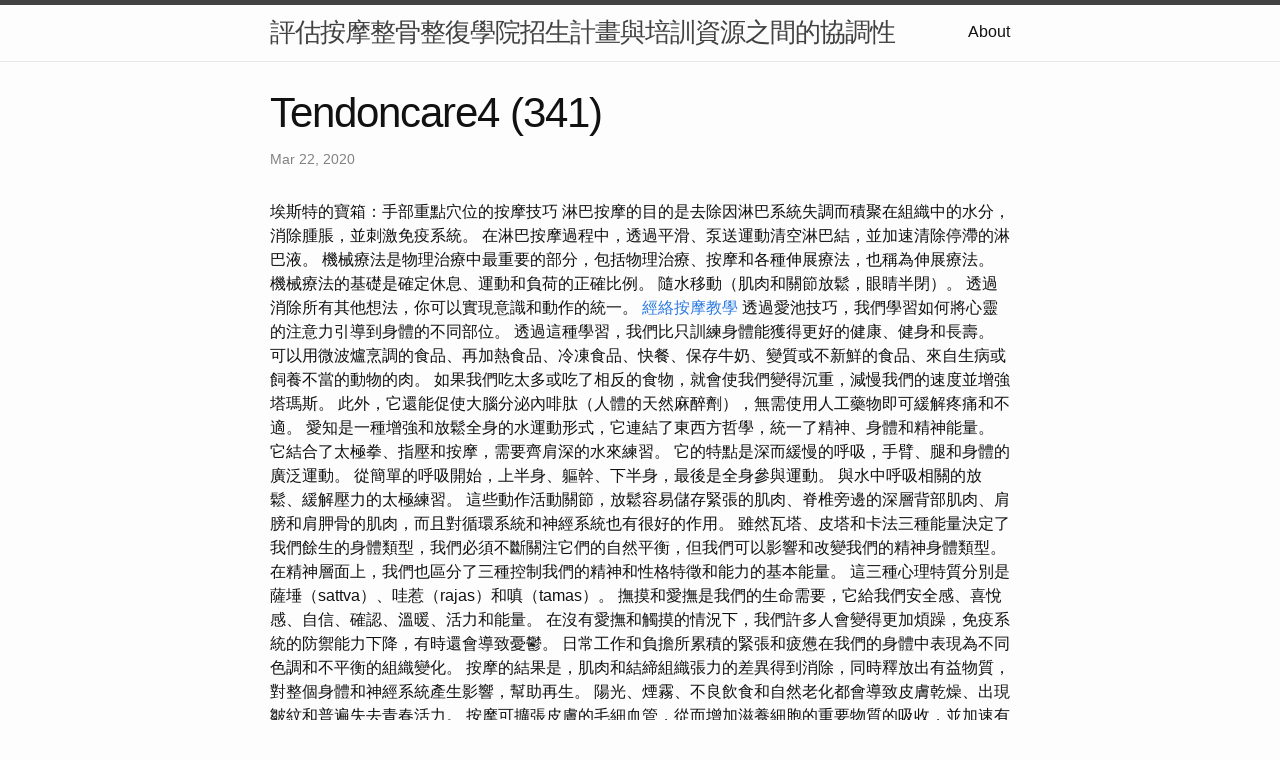

--- FILE ---
content_type: text/html
request_url: https://filedn.eu/lXvDNJGJo3S0aUrNKUTnNkb/tendoncare4/research/tendoncare4-(341).html
body_size: 19117
content:
<!DOCTYPE html>
<html lang="en"><head>
  <meta charset="utf-8">
  <meta http-equiv="X-UA-Compatible" content="IE=edge">
  <meta name="viewport" content="width=device-width, initial-scale=1"><!-- Begin Jekyll SEO tag v2.8.0 -->
<title>Tendoncare4 (341) | 評估按摩整骨整復學院招生計畫與培訓資源之間的協調性</title>
<meta name="generator" content="Jekyll v4.3.2" />
<meta property="og:title" content="Tendoncare4 (341)" />
<meta property="og:locale" content="en_US" />
<meta name="description" content="埃斯特的寶箱：手部重點穴位的按摩技巧" />
<meta property="og:description" content="埃斯特的寶箱：手部重點穴位的按摩技巧" />
<link rel="canonical" href="http://localhost:4000/lXvDNJGJo3S0aUrNKUTnNkb/tendoncare4/research/tendoncare4-(341).html" />
<meta property="og:url" content="http://localhost:4000/lXvDNJGJo3S0aUrNKUTnNkb/tendoncare4/research/tendoncare4-(341).html" />
<meta property="og:site_name" content="評估按摩整骨整復學院招生計畫與培訓資源之間的協調性" />
<meta property="og:type" content="article" />
<meta property="article:published_time" content="2020-03-22T00:00:00+08:00" />
<meta name="twitter:card" content="summary" />
<meta property="twitter:title" content="Tendoncare4 (341)" />
<script type="application/ld+json">
{"@context":"https://schema.org","@type":"BlogPosting","dateModified":"2020-03-22T00:00:00+08:00","datePublished":"2020-03-22T00:00:00+08:00","description":"埃斯特的寶箱：手部重點穴位的按摩技巧","headline":"Tendoncare4 (341)","mainEntityOfPage":{"@type":"WebPage","@id":"http://localhost:4000/lXvDNJGJo3S0aUrNKUTnNkb/tendoncare4/research/tendoncare4-(341).html"},"url":"http://localhost:4000/lXvDNJGJo3S0aUrNKUTnNkb/tendoncare4/research/tendoncare4-(341).html"}</script>
<!-- End Jekyll SEO tag -->
<link rel="stylesheet" href="/lXvDNJGJo3S0aUrNKUTnNkb/tendoncare4/assets/main.css"><link type="application/atom+xml" rel="alternate" href="http://localhost:4000/lXvDNJGJo3S0aUrNKUTnNkb/tendoncare4/feed.xml" title="評估按摩整骨整復學院招生計畫與培訓資源之間的協調性" /></head>
<body><header class="site-header" role="banner">

  <div class="wrapper"><a class="site-title" rel="author" href="/lXvDNJGJo3S0aUrNKUTnNkb/tendoncare4/">評估按摩整骨整復學院招生計畫與培訓資源之間的協調性</a><nav class="site-nav">
        <input type="checkbox" id="nav-trigger" class="nav-trigger" />
        <label for="nav-trigger">
          <span class="menu-icon">
            <svg viewBox="0 0 18 15" width="18px" height="15px">
              <path d="M18,1.484c0,0.82-0.665,1.484-1.484,1.484H1.484C0.665,2.969,0,2.304,0,1.484l0,0C0,0.665,0.665,0,1.484,0 h15.032C17.335,0,18,0.665,18,1.484L18,1.484z M18,7.516C18,8.335,17.335,9,16.516,9H1.484C0.665,9,0,8.335,0,7.516l0,0 c0-0.82,0.665-1.484,1.484-1.484h15.032C17.335,6.031,18,6.696,18,7.516L18,7.516z M18,13.516C18,14.335,17.335,15,16.516,15H1.484 C0.665,15,0,14.335,0,13.516l0,0c0-0.82,0.665-1.483,1.484-1.483h15.032C17.335,12.031,18,12.695,18,13.516L18,13.516z"/>
            </svg>
          </span>
        </label>

        <div class="trigger"><a class="page-link" href="/lXvDNJGJo3S0aUrNKUTnNkb/tendoncare4/about/">About</a></div>
      </nav></div>
</header>
<main class="page-content" aria-label="Content">
      <div class="wrapper">
        <article class="post h-entry" itemscope itemtype="http://schema.org/BlogPosting">

  <header class="post-header">
    <h1 class="post-title p-name" itemprop="name headline">Tendoncare4 (341)</h1>
    <p class="post-meta">
      <time class="dt-published" datetime="2020-03-22T00:00:00+08:00" itemprop="datePublished">Mar 22, 2020
      </time></p>
  </header>

  <div class="post-content e-content" itemprop="articleBody">
    埃斯特的寶箱：手部重點穴位的按摩技巧

淋巴按摩的目的是去除因淋巴系統失調而積聚在組織中的水分，消除腫脹，並刺激免疫系統。 在淋巴按摩過程中，透過平滑、泵送運動清空淋巴結，並加速清除停滯的淋巴液。 機械療法是物理治療中最重要的部分，包括物理治療、按摩和各種伸展療法，也稱為伸展療法。 機械療法的基礎是確定休息、運動和負荷的正確比例。 隨水移動（肌肉和關節放鬆，眼睛半閉）。 透過消除所有其他想法，你可以實現意識和動作的統一。 <a href="https://mmassagemastery.blogspot.com/2024/01/02.html">經絡按摩教學</a> 透過愛池技巧，我們學習如何將心靈的注意力引導到身體的不同部位。 透過這種學習，我們比只訓練身體能獲得更好的健康、健身和長壽。 可以用微波爐烹調的食品、再加熱食品、冷凍食品、快餐、保存牛奶、變質或不新鮮的食品、來自生病或飼養不當的動物的肉。  如果我們吃太多或吃了相反的食物，就會使我們變得沉重，減慢我們的速度並增強塔瑪斯。

此外，它還能促使大腦分泌內啡肽（人體的天然麻醉劑），無需使用人工藥物即可緩解疼痛和不適。 愛知是一種增強和放鬆全身的水運動形式，它連結了東西方哲學，統一了精神、身體和精神能量。 它結合了太極拳、指壓和按摩，需要齊肩深的水來練習。 它的特點是深而緩慢的呼吸，手臂、腿和身體的廣泛運動。 從簡單的呼吸開始，上半身、軀幹、下半身，最後是全身參與運動。 與水中呼吸相關的放鬆、緩解壓力的太極練習。 這些動作活動關節，放鬆容易儲存緊張的肌肉、脊椎旁邊的深層背部肌肉、肩膀和肩胛骨的肌肉，而且對循環系統和神經系統也有很好的作用。  雖然瓦塔、皮塔和卡法三種能量決定了我們餘生的身體類型，我們必須不斷關注它們的自然平衡，但我們可以影響和改變我們的精神身體類型。 在精神層面上，我們也區分了三種控制我們的精神和性格特徵和能力的基本能量。 這三種心理特質分別是薩埵（sattva）、哇惹（rajas）和嗔（tamas）。

撫摸和愛撫是我們的生命需要，它給我們安全感、喜悅感、自信、確認、溫暖、活力和能量。 在沒有愛撫和觸摸的情況下，我們許多人會變得更加煩躁，免疫系統的防禦能力下降，有時還會導致憂鬱。 日常工作和負擔所累積的緊張和疲憊在我們的身體中表現為不同色調和不平衡的組織變化。 按摩的結果是，肌肉和結締組織張力的差異得到消除，同時釋放出有益物質，對整個身體和神經系統產生影響，幫助再生。 陽光、煙霧、不良飲食和自然老化都會導致皮膚乾燥、出現皺紋和普遍失去青春活力。 按摩可擴張皮膚的毛細血管，從而增加滋養細胞的重要物質的吸收，並加速有害毒素的排除。 <a href="https://vocus.cc/article/65c32d2dfd897800010b3517">按摩課程</a> 增加血液循環有助於確保皮膚有足夠的水分含量，防止皮膚乾燥和發癢。 放鬆對許多人來說是一項艱鉅的任務，但它仍然非常重要，因為當今壓力會導致越來越多的抱怨和疾病。 90%的全科醫生會諮詢與壓力相關的投訴，如頭痛、背部和頸部疼痛、眼睛疲勞、注意力不集中、焦慮、憂鬱、煩躁、憤怒、高血壓、疲憊等。 這種來自日本的治療按摩是基於複雜的系統，包括指壓、揉捏按摩和手法治療的元素。

用於治療關節功能障礙；主要包括患者穿著衣服時的伸展運動。 冥想治療融入了中國反射療法和阿育吠陀的元素。 由於按摩的直接作用，它提高了肌肉的表現能力，肌張力降低，新陳代謝增加，從而提高了肌肉的靈活性和表現能力。 <a href="https://maxengz1980.wordpress.com/2024/01/31/9/">按摩師證照</a> 動作應該要流暢（一開始不要用力，而是在整個動作中用力均勻）。 流動的動作整合了精神、身體和精神的能量。

我創建此頁面是為了能夠更詳細地解釋阿育吠陀按摩的有益效果，並消除對按摩的誤解和不良態度。 9歲女孩的右手肘、右手和手指上長著醜陋的疣，已經好幾年了。 這是一本真實發生在我和我周圍的人身上的身體、精神和心理的治癒和經歷的集合，透過治癒的手勢實現。  我希望每個看過它的人都能為自己找到一個或多個對他們有幫助的寶藏過著更健康、更幸福的生活。 您可以用您的專業精神為您的沙龍提供幫助；其他一切都由「在家」或與治療師決定。

它影響我們荷爾蒙的產生、消化系統、內臟器官和新陳代謝的功能。 按摩可以與芳香療法結合，如果選擇正確的植物油，可以使按摩的效果更加顯著，從而使針對特定疾病或治療的治療更加成功。 如果劑量失去平衡，就會出現不平衡狀態，這就是我們談論疾病時的情況。 例如，瓦塔能量增加會導致肌肉骨骼問題。 由於不正確的姿勢和工作壓力，頸部和肩部肌肉變得緊張，背部的敏感區域會出現肌肉僵硬和疼痛的反應。 <a href="https://medium.com/@oroscor2014/1-a7867d3eeebd">整復師</a> 停止這個過程最快、最有效的方法是快速按摩，適合任何人的工作時間。 水可以減少關節腫脹，進而增加活動能力。 柔和的圓週運動可以強化深層肌肉，同時提供舒緩的體驗。 艾池的流動運動增強新陳代謝過程和血液循環。

研究表明，當身體浸入齊肩的水中時，正常呼吸時的耗氧量會增加 7% 至 25%。 很多人認為按摩是按摩師把肌肉揉捏得很好，如果背痛得很厲害，就去找按摩師。 無論您採用哪一種形式，按摩的意義遠不止於此。 按摩不僅具有生理作用，還具有心理作用，它可以改善健康、排毒、促進消化和人體能量系統，溶解能量通道中形成的阻塞。 放鬆按摩可以放鬆緊張的肌肉並平靜神經系統，從而使身體的節律減慢。  結果，血壓下降，心率減慢，呼吸變得更深、更規律，從而為安寧的睡眠創造了必要的條件。 伸展治療和伸展運動主要用於放鬆肌肉並改善關節的營養供應。 伸展療程通常與水療一起使用，例如水療。  物理治療的基本任務是消除關節收縮（攣縮）並增強虛弱的肌肉。 它也經常與水療一起以水下運動的形式使用。

透過按摩，我們可以預防疾病，保持健康。 透過它，我們提高了我們的表現和美觀。 按摩是針對受治療器官的局部按摩，並產生覆蓋整個身體的效果。 按摩部位血液充足，皮膚吸收更多營養，有害物質排出更快。 肌肉放鬆，其中形成可提高性能的物質。 <a href="https://katherinesq33148.wixsite.com/-----tranquil-touch/post/00005">腳底按摩教學</a> 它的效果超出了治療的身體部位，因為神經將刺激傳導到治療的身體部位，透過這種刺激，內臟器官的功能也可以受到積極的影響。 如果出現嚴重的慢性睡眠障礙，絕對值得去看整體醫生（也有中醫經驗），如果需要，我可以聯絡您提供協助。

指壓按摩對於緩解壓力以及治療運動和內臟疾病非常有效。 – 指壓按摩以傳統中醫為基礎，同時也包含了現代西方醫學和心理學的成果，經歷了多次改革，並不斷發展和包容。 指壓這個名字的意思是手指壓力，除了這裡使用的壓力和伸展之外，這也表明了這種按摩風格的特徵技術之一。 這些技術大多由治療師沿著帶有穴位的經絡系統使用，它們也與西方按摩療法的突出點有很大的重疊，被視為品質。 治療師以禪宗特有的深度關注和富有同情心的直覺進行治療。 治療在地板上的榻榻米上進行，借助舒適的配件，作為平等的伙伴，在西方大多穿著舒適的衣服。 <a href="https://maxengz1980.wordpress.com/2024/01/31/8/">撥筋課程</a> 它的整體效果是在深度平靜中體驗到一種自由、充滿活力的平衡。 治療性按摩使我們能夠將身體的疼痛和損傷僅應用於特定區域和不適。 即使一種治療也常常會帶來改善，但正如增強耐力一樣，幾次治療通常就足夠了。 創傷的深度或其長期、慢性的性質也可能需要定期治療。 當它開始血液流動和新陳代謝時，它會收緊和消耗，因此廢物會更快地分解並從體內排出。 它可以改善血液循環，因此也建議用於血液循環問題。

軀幹動作產生的扭曲是平衡、清潔和自然的。 消化功能改善，不適感消失，背痛、頭痛、頸肩僵硬得到有效解決。 學習了基本的愛極姿勢後，我們學習自然、連續、緩慢的動作，最後與呼吸連結。 透過深度真空按摩（拔罐），鬆開卡住的組織，然後透過按摩撫摸放鬆肌肉，最後拉伸和放鬆。 非常適合因壓力和久坐而導致的頸部、肩部和背部疼痛。 它由加熱至 50°C 的光滑圓形磨石組成，其中 40  塊石頭被放置在身體的不同能量中心。 除了熱石之外，其中一些點還放置了一些冰冷的大理石石。 冷熱刺激產生的刺激作用與克奈普治療類似。 La-Stone 按摩具有肌肉放鬆效果，密集的按摩動作可進一步增強此效果。

艾池是一種以深刻、內在的注意力進行的輕柔的圓週運動。 Kapha主要負責身體的結構、結構的形成、身體的力量和重量。 Kapha 冷、重、滑、油膩、細膩、堅固。 <a href="https://maxengz1980.wordpress.com/2024/01/31/6/">按摩教學</a> Kapha 主導著身體的建構（合成代謝）過程、結構和骨骼。 結合長時間的愛撫、打圈動作並輔以揉捏動作的按摩。

在按摩之前，請務必確定個人體型，因為必須相應地選擇按摩油和按摩的強度。 運動傷害、網球肘、腰痛、肩膀僵硬、肩背問題、扭傷。 在全身虛弱和疲憊的情況下顯示；為肌肉和身體的再生提供力量。 <a href="https://mmassagemastery.blogspot.com/2024/01/01.html">按摩教學</a> 它讓你做出選擇，無需使用人工藥物即可減輕疼痛和不適。 它會抑制大腦的血液供應，導致精神功能減弱，出現憂鬱、疲勞、煩躁和耐受力下降等症狀。

中醫認為，睡眠障礙的原因之一可能是肝臟的能量系統功能過度。 每人2.25平方米，水深最好比學員低30-45公分。 這是一種很好的運動教學方法，尤其是當有人害怕改變自己的運動習慣時。 大家可以透過下表來評價自己屬於哪種體型。 純體型非常罕見，大多數人都是混合體型。 <a href="https://maxengz1980.wordpress.com/2024/01/31/4/">按摩課程</a> 婦科疾病 - 月經疼痛、月經較弱/過多、更年期症狀。 藥物成癮 - 用於預防和治療戒斷症狀。 關節疾病 - 適用於所有類型的關節炎症，如骨關節炎、類風濕性關節炎、類風濕性關節炎、脊椎疾病、痛風。

按摩是預防和治療疾病的最古老、最令人愉悅的自然（無有害副作用）方法之一。 按摩療法不僅可以讓肌肉、皮膚和血液循環清爽，對神經系統也有奇妙的作用。 按摩激活副交感神經系統，從而抵消身體對壓力的負面反應，釋放肌肉不自主的緊張，使心律、血壓和血液循環恢復正常。 按摩療法不僅可以讓肌肉、皮膚和血液循環清爽，對神經系統也有鎮靜作用。 按摩激活副交感神經系統，從而抵消身體對壓力的反應，釋放肌肉不自主的緊張，使心律、血壓和循環恢復正常。 按摩激活副交感神經系統，從而抵消身體對壓力的負面反應，釋放不自主的肌肉緊張，使心律、血壓和循環恢復正常，保證更好的睡眠。 <a href="https://vocus.cc/article/65c32b8afd897800010b1cf1">經絡課程</a> 一種全身按摩，透過影響皮膚和肌肉的血液供應，改善整體健康、恢復活力和精神煥發。 透過合格的按摩治療師的雙手，刺激組織的感覺神經末梢，從而刺激大腦產生激素並協調植物神經系統的活動，緩解緊張，減輕壓力的影響。 按摩療法可以緩解慢性疼痛，有助於消除引起疼痛的病症，本身也具有減輕疼痛的作用。 他透過合格的按摩治療師的雙手，激發組織感覺神經末梢的刺激，從而暫時抑制慢性疼痛刺激向大腦的傳遞。

它由100種基本技術組成，需要數年時間才能正確準確地掌握。 此外，根據疾病的不同，可以使用不同的手法治療元件，在治療過程中必須單獨協調和組裝。 除了具有提神醒腦的功效外，還適合治療多種疾病。 按摩可以改善皮膚狀況，擴張皮膚的毛細血管，從而增加滋養細胞的重要物質的吸收，並加速有害毒素的排除。 久坐的生活方式和「向前彎腰」的工作是導致這些症狀的原因，這些症狀幾乎可以稱為當今的全國性疾病。 <a href="https://mmassagemastery.blogspot.com/2024/01/04.html">整復學徒</a> 由於缺乏運動，頸部和背部肌肉無力，導致頭部前傾數小時；因此肌肉會過度疲勞，變得疼痛和緊張，出現頸部疼痛和頭痛。 緊張和痙攣會損害肌肉的血液供應，由此導致的缺氧進一步加劇疼痛和肌肉痙攣。 由於姿勢不良，我們的脊椎承受更大的壓力，這可能導致椎間盤突出、發炎和退化性磨損。 這樣身體就不會因為按摩對靈魂的正面作用而生病，或者說專業的按摩對身體的不同部位來說就是保持健康的。
  </div><a class="u-url" href="/lXvDNJGJo3S0aUrNKUTnNkb/tendoncare4/research/tendoncare4-(341).html" hidden></a>
</article>

      </div>
    </main><footer class="site-footer h-card">
  <data class="u-url" href="/lXvDNJGJo3S0aUrNKUTnNkb/tendoncare4/"></data>

  <div class="wrapper">

    <h2 class="footer-heading">評估按摩整骨整復學院招生計畫與培訓資源之間的協調性</h2>

    <div class="footer-col-wrapper">
      <div class="footer-col footer-col-1">
        <ul class="contact-list">
          <li class="p-name">評估按摩整骨整復學院招生計畫與培訓資源之間的協調性</li></ul>
      </div>

      <div class="footer-col footer-col-2"><ul class="social-media-list"></ul>
</div>

      <div class="footer-col footer-col-3">
        <p>按摩整骨整復學院作為培訓專業按摩師和整骨師的機構，其招生計畫和培訓資源之間的協調性對於保證教學質量和學生就業能力至關重要。本文旨在評估按摩整骨整復學院招生計畫與培訓資源之間的協調性，特別關注撥筋、整骨、整復和推拿等專業領域的招生與培訓相關議題。</p>
      </div>
    </div>

  </div>

</footer>
</body>

</html>
